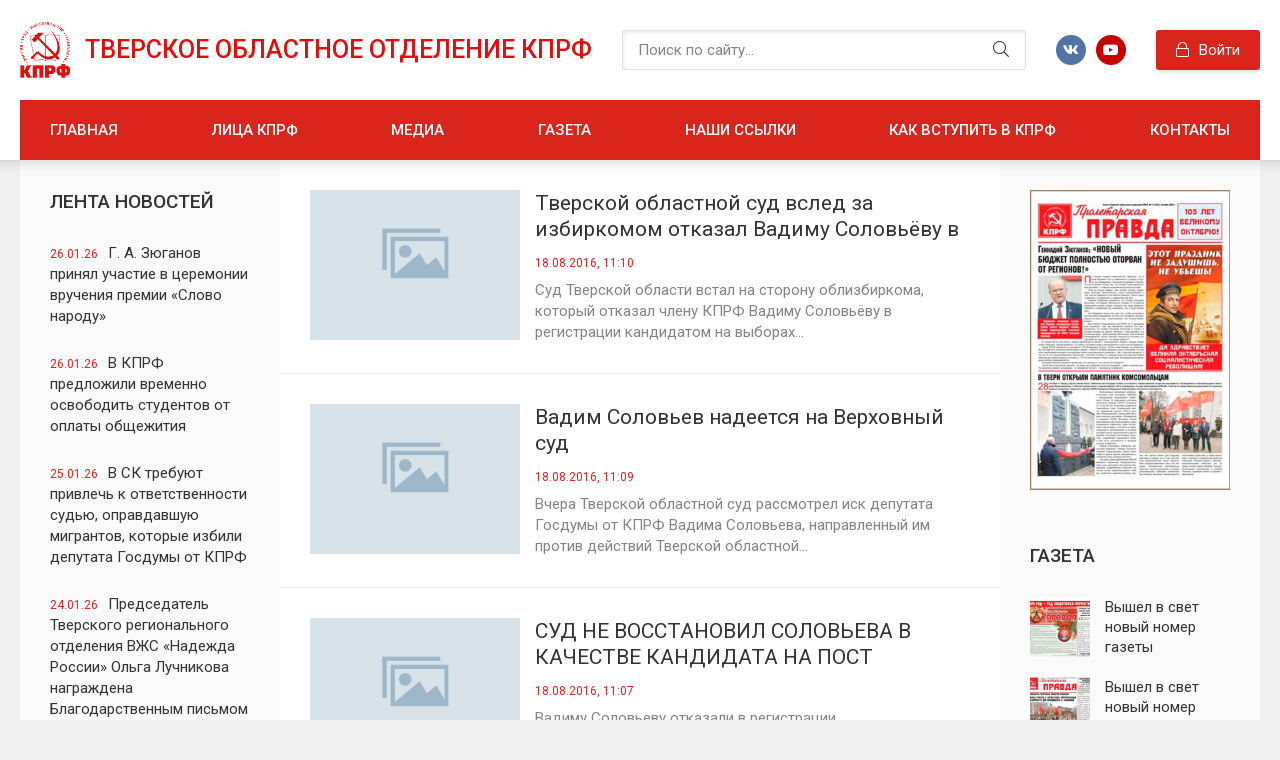

--- FILE ---
content_type: text/html; charset=utf-8
request_url: https://tver-kprf.ru/2016/08/18/
body_size: 9825
content:
<!DOCTYPE html>
<html lang="ru">
<head>
	<title>Материалы за 18.08.2016 » КПРФ - Тверское областное отделение. Обком.</title>
<meta name="charset" content="utf-8">
<meta name="title" content="Материалы за 18.08.2016 » КПРФ - Тверское областное отделение. Обком.">
<meta name="description" content="Суд Тверской области встал на сторону облизбиркома, который отказал члену КПРФ Вадиму Соловьёву в регистрации кандидатом на выборах губернатора. В комиссии заявили, что коммунист не выполнил требование по сбору подписей муниципальных депутатов, но сам Соловьёв уверен в обратном.">
<meta name="keywords" content="КПРФ, коммунисты, коммунистическая, партия, российской, федерации, РФ, Тверь, Тверская областьсоциализм, коммунизм, зюганов, соловьев, истомин, воробьева">
<meta name="generator" content="DataLife Engine (https://dle-news.ru)">
<link rel="canonical" href="https://tver-kprf.ru/2016/08/18/">
<link rel="alternate" type="application/rss+xml" title="КПРФ - Тверское областное отделение. Обком. RSS" href="https://tver-kprf.ru/rss.xml">
<link rel="alternate" type="application/rss+xml" title="КПРФ - Тверское областное отделение. Обком. RSS Turbo" href="https://tver-kprf.ru/rssturbo.xml">
<link rel="alternate" type="application/rss+xml" title="КПРФ - Тверское областное отделение. Обком. RSS Dzen" href="https://tver-kprf.ru/rssdzen.xml">
<link rel="search" type="application/opensearchdescription+xml" title="КПРФ - Тверское областное отделение. Обком." href="https://tver-kprf.ru/index.php?do=opensearch">
<link rel="preconnect" href="https://tver-kprf.ru/" fetchpriority="high">
<meta property="twitter:card" content="summary">
<meta property="twitter:title" content="Материалы за 18.08.2016 » КПРФ - Тверское областное отделение. Обком.">
<meta property="twitter:description" content="Суд Тверской области встал на сторону облизбиркома, который отказал члену КПРФ Вадиму Соловьёву в регистрации кандидатом на выборах губернатора. В комиссии заявили, что коммунист не выполнил требование по сбору подписей муниципальных депутатов, но сам Соловьёв уверен в обратном.">
<meta property="og:type" content="article">
<meta property="og:site_name" content="КПРФ - Тверское областное отделение. Обком.">
<meta property="og:title" content="Материалы за 18.08.2016 » КПРФ - Тверское областное отделение. Обком.">
<meta property="og:description" content="Суд Тверской области встал на сторону облизбиркома, который отказал члену КПРФ Вадиму Соловьёву в регистрации кандидатом на выборах губернатора. В комиссии заявили, что коммунист не выполнил требование по сбору подписей муниципальных депутатов, но сам Соловьёв уверен в обратном.">
	<meta name="viewport" content="width=device-width, initial-scale=1.0" />

	<link rel="apple-touch-icon" sizes="76x76" href="/favicon/apple-touch-icon.png">
	<link rel="icon" type="image/png" sizes="32x32" href="/favicon/favicon-32x32.png">
	<link rel="icon" type="image/png" sizes="16x16" href="/favicon/favicon-16x16.png">
	<link rel="manifest" href="/favicon/site.webmanifest">
	<link rel="mask-icon" href="/favicon/safari-pinned-tab.svg" color="#5bbad5">
	<meta name="msapplication-TileColor" content="#da532c">
	<meta name="theme-color" content="#ffffff">

	<link href="/templates/kprf/css/styles.css" type="text/css" rel="stylesheet" />
	<link href="/templates/kprf/css/engine.css" type="text/css" rel="stylesheet" />
	<meta name="theme-color" content="#487eb0">
	<link href="https://fonts.googleapis.com/css2?family=Roboto:ital,wght@0,400;0,500;0,700;1,400&display=swap" rel="stylesheet">  
</head>

<body>

    <div class="wrap">
		
		<div class="wrap-main wrap-center">
	
			<header class="header fx-row fx-middle">
				<a href="/" class="logo nowrap">Тверское областное отделение КПРФ</span></a>
				<div class="search-wrap fx-1">
					<form id="quicksearch" method="post">
						<input type="hidden" name="do" value="search" />
						<input type="hidden" name="subaction" value="search" />
						<div class="search-box">
							<input id="story" name="story" placeholder="Поиск по сайту..." type="text" />
							<button type="submit" class="search-btn"><span class="fal fa-search"></span></button>
						</div>
					</form>
				</div>
				<div class="ft-soc fx-row fx-center">
					<span class="fab fa-vk" data-href="http://vk.com/tverkprf"></span>
					<!--span class="fab fa-twitter" data-href="#"></span>
					<span class="fab fa-facebook-f" data-href="#"></span>
					<span class="fab fa-instagram" data-href="#"></span-->
					<span class="fab fa-youtube" data-href="https://www.youtube.com/user/Aistomin72"></span>
					<!--span class="fal fa-paper-plane" data-href="#"></span-->
				</div>
				<div class="header__auth">
					<div class="header__sign-in btn icon-left js-show-login"><span class="fal fa-lock"></span>Войти</div>
					
				</div>
				<div class="btn-menu hidden"><span class="fal fa-bars"></span></div>
				<ul class="header-menu side-nav fx-row icon-left to-mob">
					<li><a href="/">Главная</a></li>
					<li><a href="/litsa_kprf.html">Лица КПРФ</a></li>
					<li><a href="/media/">Медиа</a></li>
					<!--li class="submenu">
						<a href="#">Персональные страницы</a>
						<ul class="hidden-menu clearfix anim">
							<li><a href="/personalnye-stranicy/solovev-vadim-georgievich/">Вадим Георгиевич Соловьев</a></li>
							<li><a href="/personalnye-stranicy/vorobeva-lyudmila-fedorovna/">Людмила Федоровна Воробьева</a></li>
						</ul>
					</li-->
					<li><a href="/proletarskaya-pravda/">Газета</a></li>
					<li><a href="/nashi_ssylki.html">Наши ссылки</a></li>
					<li><a href="/kak_vstupit_v_kprf.html">Как вступить в КПРФ</a></li>
					<li><a href="/kontaktnaya_informaciya.html">Контакты</a></li>
				</ul>
			</header>

			<!-- END HEADER -->
			
			

			<div class="cols fx-row">

				<aside class="sidebar1">
					
					<div class="side-box">
						<div class="side-bt">Лента новостей</div>
						<div class="side-bc">
                            <a class="line-item" href="https://tver-kprf.ru/info/9298-g-a-zjuganov-prinjal-uchastie-v-ceremonii-vruchenija-premii-slovo-narodu.html">
	<span>26.01.26</span>Г. А. Зюганов принял участие в церемонии вручения премии «Слово народу»
</a><a class="line-item" href="https://tver-kprf.ru/info/9297-v-kprf-predlozhili-vremenno-osvobodit-studentov-ot-oplaty-obschezhitija.html">
	<span>26.01.26</span>В КПРФ предложили временно освободить студентов от оплаты общежития
</a><a class="line-item" href="https://tver-kprf.ru/info/9296-v-sk-trebujut-privlech-k-otvetstvennosti-sudju-opravdavshuju-migrantov-kotorye-izbili-deputata-gosdumy-ot-kprf.html">
	<span>25.01.26</span>В СК требуют привлечь к ответственности судью, оправдавшую мигрантов, которые избили депутата Госдумы от КПРФ
</a><a class="line-item" href="https://tver-kprf.ru/info/9295-rukovoditel-tverskogo-oblastnogo-otdelenija-vzhs-nadezhda-rossii-olga-luchnikova-nagrazhdena-blagodarstvennym-pismom-n-a-ostaninoj.html">
	<span>24.01.26</span>Председатель Тверского регионального отделения ВЖС «Надежда России» Ольга Лучникова награждена Благодарственным письмом Н. А. Останиной
</a><a class="line-item" href="https://tver-kprf.ru/info/9294-informacija-o-prinjatom-reshenii-v-otnoshenii-istomina-a-a.html">
	<span>24.01.26</span>Информация о принятом решении в отношении Истомина А. А.
</a><a class="line-item" href="https://tver-kprf.ru/info/9290-jurij-afonin-v-jefire-rossii-1-v-1996-godu-gennadij-zjuganov-oderzhal-by-pobedu-esli-by-zapad-i-rossijskie-oligarhi-ne-obrushili-na-kprf-vsju-mosch.html">
	<span>24.01.26</span>Юрий Афонин в эфире «России-1»: В 1996 году Геннадий Зюганов одержал бы победу, если бы Запад и российские олигархи не обрушили на КПРФ всю мощь своих финансов и «чёрных» технологий
</a><a class="line-item" href="https://tver-kprf.ru/info/9289-deputaty-frakcii-kprf-v-gosdume-predlagajut-rasprostranit-vyplaty-za-pogibshih-voennyh-na-bratev-i-sester.html">
	<span>24.01.26</span>Депутаты фракции КПРФ в Госдуме предлагают распространить выплаты за погибших военных на братьев и сестер
</a><a class="line-item" href="https://tver-kprf.ru/info/9287-minfin-podvel-itogi-ispolnenija-bjudzheta-za-2025-god-realnyj-deficit-prevysil-plan-v-5-raz.html">
	<span>23.01.26</span>Минфин подвел итоги исполнения бюджета за 2025 год: Реальный дефицит превысил план в 5 раз
</a><a class="line-item" href="https://tver-kprf.ru/info/9286-verhovnyj-sud-blagodarit-kprf-samaja-narodnaja-partija-spasla-rossijan-ot-jeffekta-dolinoj.html">
	<span>23.01.26</span>Верховный Суд благодарит КПРФ: Самая народная партия спасла россиян от «эффекта Долиной»
</a><a class="line-item" href="https://tver-kprf.ru/info/9285-g-a-zjuganov-my-za-pobednye-idei-vladimira-lenina.html">
	<span>22.01.26</span>Г. А. Зюганов: Мы за победные идеи Владимира Ленина
</a>
						</div>
					</div>
					
					<div class="side-box">
						<div class="side-bt">Календарь</div>
						<div class="side-bc">
							<div id="calendar-layer"><table id="calendar" class="calendar"><tr><th colspan="7" class="monthselect"><a class="monthlink" onclick="doCalendar('07','2016','right'); return false;" href="https://tver-kprf.ru/2016/07/" title="Предыдущий месяц">&laquo;</a>&nbsp;&nbsp;&nbsp;&nbsp;Август 2016&nbsp;&nbsp;&nbsp;&nbsp;<a class="monthlink" onclick="doCalendar('09','2016','left'); return false;" href="https://tver-kprf.ru/2016/09/" title="Следующий месяц">&raquo;</a></th></tr><tr><th class="workday">Пн</th><th class="workday">Вт</th><th class="workday">Ср</th><th class="workday">Чт</th><th class="workday">Пт</th><th class="weekday">Сб</th><th class="weekday">Вс</th></tr><tr><td  class="day" >1</td><td  class="day" >2</td><td  class="day-active-v" ><a class="day-active-v" href="https://tver-kprf.ru/2016/08/03/" title="Все публикации за 03 августа 2016">3</a></td><td  class="day-active-v" ><a class="day-active-v" href="https://tver-kprf.ru/2016/08/04/" title="Все публикации за 04 августа 2016">4</a></td><td  class="day-active-v" ><a class="day-active-v" href="https://tver-kprf.ru/2016/08/05/" title="Все публикации за 05 августа 2016">5</a></td><td  class="weekday" >6</td><td  class="weekday" >7</td></tr><tr><td  class="day-active-v" ><a class="day-active-v" href="https://tver-kprf.ru/2016/08/08/" title="Все публикации за 08 августа 2016">8</a></td><td  class="day" >9</td><td  class="day-active-v" ><a class="day-active-v" href="https://tver-kprf.ru/2016/08/10/" title="Все публикации за 10 августа 2016">10</a></td><td  class="day-active-v" ><a class="day-active-v" href="https://tver-kprf.ru/2016/08/11/" title="Все публикации за 11 августа 2016">11</a></td><td  class="day-active-v" ><a class="day-active-v" href="https://tver-kprf.ru/2016/08/12/" title="Все публикации за 12 августа 2016">12</a></td><td  class="weekday" >13</td><td  class="weekday" >14</td></tr><tr><td  class="day-active-v" ><a class="day-active-v" href="https://tver-kprf.ru/2016/08/15/" title="Все публикации за 15 августа 2016">15</a></td><td  class="day-active-v" ><a class="day-active-v" href="https://tver-kprf.ru/2016/08/16/" title="Все публикации за 16 августа 2016">16</a></td><td  class="day-active-v" ><a class="day-active-v" href="https://tver-kprf.ru/2016/08/17/" title="Все публикации за 17 августа 2016">17</a></td><td  class="day-active-v" ><a class="day-active-v" href="https://tver-kprf.ru/2016/08/18/" title="Все публикации за 18 августа 2016">18</a></td><td  class="day" >19</td><td  class="weekday" >20</td><td  class="weekday" >21</td></tr><tr><td  class="day" >22</td><td  class="day-active-v" ><a class="day-active-v" href="https://tver-kprf.ru/2016/08/23/" title="Все публикации за 23 августа 2016">23</a></td><td  class="day" >24</td><td  class="day-active-v" ><a class="day-active-v" href="https://tver-kprf.ru/2016/08/25/" title="Все публикации за 25 августа 2016">25</a></td><td  class="day-active-v" ><a class="day-active-v" href="https://tver-kprf.ru/2016/08/26/" title="Все публикации за 26 августа 2016">26</a></td><td  class="weekday" >27</td><td  class="weekday" >28</td></tr><tr><td  class="day" >29</td><td  class="day-active-v" ><a class="day-active-v" href="https://tver-kprf.ru/2016/08/30/" title="Все публикации за 30 августа 2016">30</a></td><td  class="day" >31</td><td colspan="4">&nbsp;</td></tr></table></div>
						</div>
					</div>
					
					<!--div class="side-box">
						<div class="side-bt">Архив новостей</div>
						<div class="side-bc">
                            <a class="line-item" href="https://tver-kprf.ru/info/9298-g-a-zjuganov-prinjal-uchastie-v-ceremonii-vruchenija-premii-slovo-narodu.html">
	<span>26.01.26</span>Г. А. Зюганов принял участие в церемонии вручения премии «Слово народу»
</a><a class="line-item" href="https://tver-kprf.ru/info/9297-v-kprf-predlozhili-vremenno-osvobodit-studentov-ot-oplaty-obschezhitija.html">
	<span>26.01.26</span>В КПРФ предложили временно освободить студентов от оплаты общежития
</a><a class="line-item" href="https://tver-kprf.ru/info/9296-v-sk-trebujut-privlech-k-otvetstvennosti-sudju-opravdavshuju-migrantov-kotorye-izbili-deputata-gosdumy-ot-kprf.html">
	<span>25.01.26</span>В СК требуют привлечь к ответственности судью, оправдавшую мигрантов, которые избили депутата Госдумы от КПРФ
</a>
						</div>
					</div-->
					
				</aside>

				<!-- END SIDEBAR -->
				
				<main class="main fx-1">
					
					
					
					
					<div class="sect">
						
						<div class="sect-content">
							<div id="m-cont"><div class="short-item">
	<div class="short-cols fx-row">
		<div class="short-desc fx-1">
			<a class="short-title" href="https://tver-kprf.ru/personalnye-stranicy/solovev-vadim-georgievich/4016-tverskoy-oblastnoy-sud-vsled-za-izbirkomom-otkazal-vadimu-solovevu-v-uchastii-v-gubernatorskih-vyborah.html">Тверской областной суд вслед за избиркомом отказал Вадиму Соловьёву в участии в губернаторских выборах</a>
			<div class="short-date">18.08.2016, 11:10</div>
			<div class="short-text">Суд Тверской области встал на сторону облизбиркома, который отказал члену КПРФ Вадиму Соловьёву в регистрации кандидатом на выборах...</div>
		</div>
		<a class="short-img img-fit fx-first" href="https://tver-kprf.ru/personalnye-stranicy/solovev-vadim-georgievich/4016-tverskoy-oblastnoy-sud-vsled-za-izbirkomom-otkazal-vadimu-solovevu-v-uchastii-v-gubernatorskih-vyborah.html"><img src="/templates/kprf/dleimages/no_image.jpg" alt="Тверской областной суд вслед за избиркомом отказал Вадиму Соловьёву в участии в губернаторских выборах"></a>
	</div>
</div><div class="short-item">
	<div class="short-cols fx-row">
		<div class="short-desc fx-1">
			<a class="short-title" href="https://tver-kprf.ru/personalnye-stranicy/solovev-vadim-georgievich/4015-vadim-solovev-nadeetsya-na-verhovnyy-sud.html">Вадим Соловьев надеется на Верховный суд</a>
			<div class="short-date">18.08.2016, 11:09</div>
			<div class="short-text">Вчера Тверской областной суд рассмотрел иск депутата Госдумы от КПРФ Вадима Соловьева, направленный им против действий Тверской областной...</div>
		</div>
		<a class="short-img img-fit fx-first" href="https://tver-kprf.ru/personalnye-stranicy/solovev-vadim-georgievich/4015-vadim-solovev-nadeetsya-na-verhovnyy-sud.html"><img src="/templates/kprf/dleimages/no_image.jpg" alt="Вадим Соловьев надеется на Верховный суд"></a>
	</div>
</div><div class="short-item">
	<div class="short-cols fx-row">
		<div class="short-desc fx-1">
			<a class="short-title" href="https://tver-kprf.ru/personalnye-stranicy/solovev-vadim-georgievich/4014-sud-ne-vosstanovil-soloveva-v-kachestve-kandidata-na-post-gubernatora-tverskoy-oblasti.html">СУД НЕ ВОССТАНОВИЛ СОЛОВЬЕВА В КАЧЕСТВЕ КАНДИДАТА НА ПОСТ ГУБЕРНАТОРА ТВЕРСКОЙ ОБЛАСТИ</a>
			<div class="short-date">18.08.2016, 11:07</div>
			<div class="short-text">Вадиму Соловьеву отказали в регистрации...</div>
		</div>
		<a class="short-img img-fit fx-first" href="https://tver-kprf.ru/personalnye-stranicy/solovev-vadim-georgievich/4014-sud-ne-vosstanovil-soloveva-v-kachestve-kandidata-na-post-gubernatora-tverskoy-oblasti.html"><img src="/templates/kprf/dleimages/no_image.jpg" alt="СУД НЕ ВОССТАНОВИЛ СОЛОВЬЕВА В КАЧЕСТВЕ КАНДИДАТА НА ПОСТ ГУБЕРНАТОРА ТВЕРСКОЙ ОБЛАСТИ"></a>
	</div>
</div></div>
						</div>
					</div>
					
					
					
					
				</main>

				<!-- END MAIN -->

				<aside class="sidebar">
					
					<div class="side-box">
						<div class="side-bc">
							<a href="/proletarskaya-pravda/"><img src="/templates/kprf/images/rkl.jpg"></a>
						</div>
					</div>
					
					<div class="side-box">
						<div class="side-bt">Газета</div>
						<div class="side-bc">
							<a class="side-item fx-row fx-middle" href="https://tver-kprf.ru/info/8896-vyshel-v-svet-novyj-nomer-gazety-proletarskaja-pravda.html">
	<div class="side-item-img img-fit"><img src="/uploads/posts/2025-12/medium/pp_dekabr_compressed_page-0001-11.jpg" alt="Вышел в свет новый номер газеты &quot;Пролетарская правда&quot;"></div>
	<div class="side-item-title fx-1 anim">Вышел в свет новый номер газеты &quot;Пролетарская правда&quot;</div>
</a><a class="side-item fx-row fx-middle" href="https://tver-kprf.ru/proletarskaya-pravda/8590-vyshel-v-svet-novyj-nomer-gazety-proletarskaja-pravda.html">
	<div class="side-item-img img-fit"><img src="/uploads/posts/2025-12/medium/pp_noyabr_2025_4_compressed_page-0001.jpg" alt="Вышел в свет новый номер газеты &quot;Пролетарская правда&quot;"></div>
	<div class="side-item-title fx-1 anim">Вышел в свет новый номер газеты &quot;Пролетарская правда&quot;</div>
</a><a class="side-item fx-row fx-middle" href="https://tver-kprf.ru/main/8499-vyshel-v-svet-novyj-nomer-gazety-proletarskaja-pravda.html">
	<div class="side-item-img img-fit"><img src="/uploads/posts/2025-11/medium/pp_oktyabr_2025_ind_22_compressed_page-0001.jpg" alt="Вышел в свет новый номер газеты &quot;Пролетарская правда&quot;"></div>
	<div class="side-item-title fx-1 anim">Вышел в свет новый номер газеты &quot;Пролетарская правда&quot;</div>
</a><a class="side-item fx-row fx-middle" href="https://tver-kprf.ru/proletarskaya-pravda/8322-vyshel-v-svet-novyj-nomer-gazety-proletarskaja-pravda.html">
	<div class="side-item-img img-fit"><img src="/uploads/posts/2025-09/medium/pp_sentyabr_2025_ind_24_compressed_page-00011.jpg" alt="Вышел в свет новый номер газеты &quot;Пролетарская правда&quot;"></div>
	<div class="side-item-title fx-1 anim">Вышел в свет новый номер газеты &quot;Пролетарская правда&quot;</div>
</a><a class="side-item fx-row fx-middle" href="https://tver-kprf.ru/proletarskaya-pravda/7718-vyshel-v-svet-novyj-nomer-gazety-proletarskaja-pravda.html">
	<div class="side-item-img img-fit"><img src="/uploads/posts/2025-08/medium/pp_avgust_2025_compressed_page-0001-kopija.jpg" alt="Вышел в свет новый номер газеты &quot;Пролетарская правда&quot;"></div>
	<div class="side-item-title fx-1 anim">Вышел в свет новый номер газеты &quot;Пролетарская правда&quot;</div>
</a>
						</div>
					</div>
					
					<div class="side-box">
						<div class="side-bt">Опрос</div>
						<div class="side-bc">
							<script>
<!--
function doVote( event ){

	
	var vote_check = $('#dle-vote input:radio[name=vote_check]:checked').val();
	
	if (typeof vote_check == "undefined" &&  event == "vote") {
		return false;
	}
	
	ShowLoading('');

	$.get(dle_root + "engine/ajax/controller.php?mod=vote", { vote_id: "2", vote_action: event, vote_check: vote_check, vote_skin: dle_skin, user_hash: dle_login_hash }, function(data){

		HideLoading('');

		$("#vote-layer").fadeOut(500, function() {
			$(this).html(data);
			$(this).fadeIn(500);
		});

	});
}
//-->
</script><div id='vote-layer'><div class="vote-box">			
		<div class="vote-title">
			Как Вам новый сайт?
		</div>
		<div class="vote-list">
			<form method="post" name="vote">
			<div id="dle-vote"><div class="vote"><input id="vote_check0" name="vote_check" type="radio" value="0"><label for="vote_check0"> Отлично! Ждал этого.</label></div><div class="vote"><input id="vote_check1" name="vote_check" type="radio" value="1"><label for="vote_check1"> Хорошо. Стало лучше.</label></div><div class="vote"><input id="vote_check2" name="vote_check" type="radio" value="2"><label for="vote_check2"> Неплохо, сойдёт.</label></div><div class="vote"><input id="vote_check3" name="vote_check" type="radio" value="3"><label for="vote_check3"> Так себе. Было лучше.</label></div><div class="vote"><input id="vote_check4" name="vote_check" type="radio" value="4"><label for="vote_check4"> Плохо. Верните старый!</label></div></div>
						
			
				<input type="hidden" name="vote_action" value="vote" />
				<input type="hidden" name="vote_id" id="vote_id" value="2" />
			<div class="vote-buts fx-row1">
				<button class="vvote" type="submit" onclick="doVote('vote'); return false;" >Голосовать</button>
				<!--<button class="vres" type="button" onclick="doVote('results'); return false;" ><span class="fal fa-align-left"></span></button>
				<button class="vall" type="submit" onclick="ShowAllVotes(); return false;" ><span class="fal fa-plus"></span></button>-->
			</div>
			</form>
			
	</div>
</div></div>
						</div>
					</div>

					<div class="side-box">
						<div class="side-bt">Наши ссылки</div>
						<div class="side-bc">
											<a href="http://kprf.ru/" target="_blank">
												<img src="/templates/kprf/banners/KPRF.jpeg" border="0" title="Центральный сайт КПРФ">
											</a>
											<a href="http://pravo.kprf.ru/" target="_blank">
												<img src="/templates/kprf/banners/pravo.jpeg" border="0" title="Юридическая служба ЦК КПРФ">
											</a>
											<a href="http://www.rline.tv/" target="_blank">
												<img src="/templates/kprf/banners/rl.jpeg" border="0" width="150" title="Интернет-телеканал Красная линия">
											</a>
											<a href="http://politpros.com/" target="_blank">
												<img src="/templates/kprf/banners/polit_banner_com.gif" border="0" title="Онлайн-журнал КПРФ">
											</a>
											<a href="http://politpros.tv/" target="_blank">
												<img src="/templates/kprf/banners/polit_banner_tv.gif" border="0" title="Интернет-телевидение Politpros.tv">
											</a></td>
											<a href="http://komsomolrf.ru/" target="_blank">
												<img src="/templates/kprf/banners/lksmbanner.gif" border="0" title="Официальный сайт Ленинского Комсомола">
											</a>
											<a href="http://beyvora.ru/" target="_blank">
												<img src="/templates/kprf/banners/beyvora.jpeg" border="0" title="Антикоррупционный комитет имени И.В. Сталина">
											</a>
											<a href="http://www.radioslovo.ru/" target="_blank">
												<img src="/templates/kprf/banners/radioslovo.gif" alt="Радиогазета «Слово». Интернет радио" border="0" title="Радиогазета Слово">
											</a>
						</div>
					</div>
					
					<!--div class="side-box">
						<div class="side-bt">Комментируют</div>
						<div class="side-bc">
							<a class="side1-item" href="https://tver-kprf.ru/info/4879-cik-ne-ubedil.html">
	<div class="side1-item-img img-fit"><img src="https://i.postimg.cc/0jvHfz1k/1628142223-gzmplijshiyoqtskxzlmxhoxiirafwcmwpbixlafuztksmvpmg.jpg" alt="ЦИК не убедил"></div>
	<div class="side1-date">5.08.2021, 11:41</div>
	<div class="side1-item-title">ЦИК не убедил</div>
</a><a class="side1-item" href="https://tver-kprf.ru/info/4887-piket-v-podderzhku-pavla-grudinina-v-tveri.html">
	<div class="side1-item-img img-fit"><img src="https://i.postimg.cc/Vv5qc11C/221035741-1067027860707300-6323314246149127921-n.jpg" alt="Пикет в поддержку Павла Грудинина в Твери"></div>
	<div class="side1-date">13.08.2021, 09:40</div>
	<div class="side1-item-title">Пикет в поддержку Павла Грудинина в Твери</div>
</a><a class="side1-item" href="https://tver-kprf.ru/info/4871-za-snyatiem-s-vyborov-pavla-grudinina-pryachutsya-nenavistniki-rossii-zayavlenie-prezidiuma-ck-kprf.html">
	<div class="side1-item-img img-fit"><img src="https://i.postimg.cc/ZqVg0pxc/1627359375-29d9a6-2.jpg" alt="За снятием с выборов Павла Грудинина прячутся ненавистники России! Заявление Президиума ЦК КПРФ"></div>
	<div class="side1-date">27.07.2021, 11:55</div>
	<div class="side1-item-title">За снятием с выборов Павла Грудинина прячутся ненавистники России! Заявление Президиума ЦК КПРФ</div>
</a>
						</div>
					</div-->
					
				</aside>

				<!-- END SIDEBAR -->

			</div>
			
			<!-- END COLS -->
			
			<footer class="footer">
				<div class="footer-in wrap-center">
					<div class="footer-one fx-row">
						<div class="footer-col footer-col-desc">
							<!--div class="footer-col-title title">Меню сайта</div-->
							<div class="footer-col-content">
								<i>"Самым высоким своим званием я считаю звание коммуниста." </i><br><br>
								<small><b>Маршал Г.К. Жуков</b></small>
							</div>
						</div>
						<div class="footer-col">
							<div class="footer-col-title title">Разделы сайта</div>
							<ul class="footer-col-content">
								<li><a href="/">Главная</a></li>
								<li><a href="/litsa_kprf.html">Лица КПРФ</a></li>
								<li><a href="/media/">Медиа</a></li>
								<li><a href="/proletarskaya-pravda/">Газета</a></li>
								<li><a href="/nashi_ssylki.html">Наши ссылки</a></li>
							</ul>
						</div>
						<div class="footer-col">
							<div class="footer-col-title title">&nbsp;</div>
							<ul class="footer-col-content">
								<li><a href="/kak_vstupit_v_kprf.html">Как вступить в КПРФ</a></li>
								<li><a href="/kontaktnaya_informaciya.html">Контакты</a></li>
							</ul>
							<div class="ft-soc clearfix">
								<span class="fab fa-vk" data-href="http://vk.com/tverkprf"></span>
								<!--span class="fab fa-twitter" data-href="#"></span>
                                <span class="fab fa-facebook-f" data-href="#"></span>
                                <span class="fab fa-instagram" data-href="#"></span-->
								<span class="fab fa-youtube" data-href="https://www.youtube.com/user/Aistomin72"></span>
								<!--span class="fab fa-twitter" data-href="#"></span-->
								<!--span class="fab fa-facebook-f" data-href="#"></span-->
								<!--span class="fab fa-instagram" data-href="#"></span-->
								<!--span class="fal fa-paper-plane" data-href="#"></span-->
							</div>
						</div>
					</div>
					<div class="footer-two fx-row fx-middle">
						<div class="footer-copyright fx-1">© 2010-2023. Права принадлежат Тверскому областному отделению Коммунистической партии Российской Федерации.</div>
						<div class="footer-conter">
							<!— Yandex.Metrika counter —>
							<script type="text/javascript" >
								(function(m,e,t,r,i,k,a){m[i]=m[i]||function(){(m[i].a=m[i].a||[]).push(arguments)};
								m[i].l=1*new Date();
								for (var j = 0; j < document.scripts.length; j++) {if (document.scripts[j].src === r) { return; }}
								k=e.createElement(t),a=e.getElementsByTagName(t)[0],k.async=1,k.src=r,a.parentNode.insertBefore(k,a)})
								(window, document, "script", "https://mc.yandex.ru/metrika/tag.js", "ym");

								ym(94790347, "init", {
									clickmap:true,
									trackLinks:true,
									accurateTrackBounce:true
								});
							</script>
							<noscript><div><img src="https://mc.yandex.ru/watch/94790347" style="position:absolute; left:-9999px;" alt="" /></div></noscript>
							<!— /Yandex.Metrika counter —>
						</div>
					</div>
				</div>
			</footer>
			
			<!-- END FOOTER -->
			
		</div>

		<!-- END WRAP-MAIN -->

	</div>
	
	<!-- END WRAP -->




<div class="login login--not-logged hidden">
	<div class="login__header fx-row fx-middle">
		<div class="login__title fx-1 nowrap">Войти <a href="/?do=register">Регистрация</a></div>
		<div class="login__close"><span class="fal fa-times"></span></div>
	</div>
	<form method="post">
	<div class="login__content">
		<div class="login__row">
			<div class="login__caption">Логин:</div>
			<div class="login__input"><input type="text" name="login_name" id="login_name" placeholder="Ваш логин"/></div>
			<span class="fal fa-user"></span>
		</div>
		<div class="login__row">
			<div class="login__caption">Пароль: <a href="https://tver-kprf.ru/index.php?do=lostpassword">Забыли пароль?</a></div>
			<div class="login__input"><input type="password" name="login_password" id="login_password" placeholder="Ваш пароль" /></div>
			<span class="fal fa-lock"></span>
		</div>
		<label class="login__row checkbox1" for="login_not_save">
			<input type="checkbox" name="login_not_save" id="login_not_save" value="1"/>
			<span>Не запоминать меня</span>
		</label>
		<div class="login__row">
			<button onclick="submit();" type="submit" title="Вход">Войти на сайт</button>
			<input name="login" type="hidden" id="login" value="submit" />
		</div>
	</div>
	<div class="login__social">
		<div class="login__social-caption">Или войти через</div>
		<div class="login__social-btns">
			
			
			
			
			
			
		</div>
	</div>
	</form>
</div>


<script src="/engine/classes/js/jquery3.js?v=1"></script>
<script src="/engine/classes/js/jqueryui3.js?v=1" defer></script>
<script src="/engine/classes/js/dle_js.js?v=1" defer></script>
<script type="application/ld+json">{"@context":"https://schema.org","@graph":[{"@type":"BreadcrumbList","@context":"https://schema.org/","itemListElement":[{"@type":"ListItem","position":1,"item":{"@id":"https://tver-kprf.ru/","name":"КПРФ - Тверское областное отделение. Обком."}},{"@type":"ListItem","position":2,"item":{"@id":"https://tver-kprf.ru/2016/08/18/","name":"Материалы за 18.08.2016"}}]}]}</script>
<script src="/templates/kprf/js/libs.js"></script>
<script>
<!--
var dle_root       = '/';
var dle_admin      = '';
var dle_login_hash = '4cdba929d405084c8e165f4022a91fde259717a4';
var dle_group      = 5;
var dle_skin       = 'kprf';
var dle_wysiwyg    = '2';
var quick_wysiwyg  = '2';
var dle_min_search = '4';
var dle_act_lang   = ["Да", "Нет", "Ввод", "Отмена", "Сохранить", "Удалить", "Загрузка. Пожалуйста, подождите..."];
var menu_short     = 'Быстрое редактирование';
var menu_full      = 'Полное редактирование';
var menu_profile   = 'Просмотр профиля';
var menu_send      = 'Отправить сообщение';
var menu_uedit     = 'Админцентр';
var dle_info       = 'Информация';
var dle_confirm    = 'Подтверждение';
var dle_prompt     = 'Ввод информации';
var dle_req_field  = ["Заполните поле с именем", "Заполните поле с сообщением", "Заполните поле с темой сообщения"];
var dle_del_agree  = 'Вы действительно хотите удалить? Данное действие невозможно будет отменить';
var dle_spam_agree = 'Вы действительно хотите отметить пользователя как спамера? Это приведёт к удалению всех его комментариев';
var dle_c_title    = 'Отправка жалобы';
var dle_complaint  = 'Укажите текст Вашей жалобы для администрации:';
var dle_mail       = 'Ваш e-mail:';
var dle_big_text   = 'Выделен слишком большой участок текста.';
var dle_orfo_title = 'Укажите комментарий для администрации к найденной ошибке на странице:';
var dle_p_send     = 'Отправить';
var dle_p_send_ok  = 'Уведомление успешно отправлено';
var dle_save_ok    = 'Изменения успешно сохранены. Обновить страницу?';
var dle_reply_title= 'Ответ на комментарий';
var dle_tree_comm  = '0';
var dle_del_news   = 'Удалить статью';
var dle_sub_agree  = 'Вы действительно хотите подписаться на комментарии к данной публикации?';
var dle_unsub_agree  = 'Вы действительно хотите отписаться от комментариев к данной публикации?';
var dle_captcha_type  = '0';
var dle_share_interesting  = ["Поделиться ссылкой на выделенный текст", "Twitter", "Facebook", "Вконтакте", "Прямая ссылка:", "Нажмите правой клавишей мыши и выберите «Копировать ссылку»"];
var DLEPlayerLang     = {prev: 'Предыдущий',next: 'Следующий',play: 'Воспроизвести',pause: 'Пауза',mute: 'Выключить звук', unmute: 'Включить звук', settings: 'Настройки', enterFullscreen: 'На полный экран', exitFullscreen: 'Выключить полноэкранный режим', speed: 'Скорость', normal: 'Обычная', quality: 'Качество', pip: 'Режим PiP'};
var DLEGalleryLang    = {CLOSE: 'Закрыть (Esc)', NEXT: 'Следующее изображение', PREV: 'Предыдущее изображение', ERROR: 'Внимание! Обнаружена ошибка', IMAGE_ERROR: 'Не удалось загрузить изображение', TOGGLE_SLIDESHOW: 'Просмотр слайдшоу',TOGGLE_FULLSCREEN: 'Полноэкранный режим', TOGGLE_THUMBS: 'Включить / Выключить уменьшенные копии', ITERATEZOOM: 'Увеличить / Уменьшить', DOWNLOAD: 'Скачать изображение' };
var DLEGalleryMode    = 0;
var DLELazyMode       = 0;
var allow_dle_delete_news   = false;
var dle_search_delay   = false;
var dle_search_value   = '';
jQuery(function($){
FastSearch();
});
//-->
</script>
</body>
</html>
<!-- DataLife Engine Copyright SoftNews Media Group (https://dle-news.ru) -->
